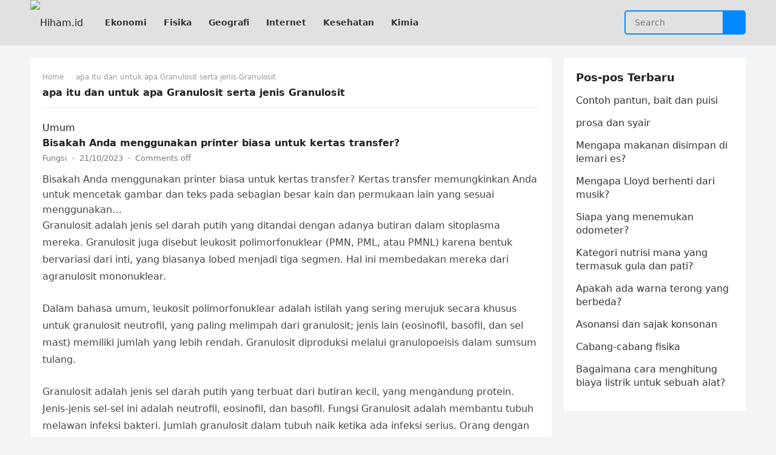

--- FILE ---
content_type: text/html; charset=utf-8
request_url: https://hisham.id/biologi/pengertian-dan-fungsi-granulosit.html
body_size: 11687
content:
<!DOCTYPE html>
<html lang="id">
<head>
  <meta charset="UTF-8">
  <meta name="viewport" content="width=device-width, initial-scale=1">
  <meta http-equiv="X-UA-Compatible" content="IE=edge">
  <meta name="HandheldFriendly" content="true">
  <link rel="profile" href="https://gmpg.org/xfn/11">
  <style>
  article,body,div,form,h1,header,html,img,li,nav,p,span,ul{margin:0;padding:0;border:0;outline:0;font-size:100%;vertical-align:baseline;background:0 0;word-wrap:break-word}article,header,main,nav{display:block}h1{color:#222;font-weight:700}.content-loop .entry-meta{margin-bottom:10px}.content-loop .entry-meta,.single #primary .entry-header .entry-meta{font-size:13px;position:relative;color:#777}.content-loop .entry-meta a,.single #primary .entry-header .entry-meta a{color:#777}.content-loop .entry-meta .sep,.single #primary .entry-header .entry-meta .sep{margin:0 4px}button,h1{font-family:system-ui,-apple-system,BlinkMacSystemFont,"Segoe UI","Helvetica Neue",sans-serif}@media only screen and (max-width:959px){#primary-nav,.header-search{display:none}.header-toggles{display:block}.container{width:98%}.site-header{height:60px}.header-toggles{top:9px}.site-branding #logo{height:60px;line-height:60px}.site-branding img{max-height:60px}#primary{float:none;width:100%;margin-bottom:25px}}@media only screen and (max-width:479px){.site-content{padding:10px 0}.site-main{padding:10px}.content-loop .entry-meta{display:none}.content-loop .entry-meta .author-sep,.content-loop .entry-meta .entry-author{display:none}.single #primary .entry-header .author-sep,.single #primary .entry-header .entry-author{display:none}.single h1.entry-title{font-size:24px}}html{-webkit-text-size-adjust:100%}*,:after,:before{box-sizing:border-box}article,aside,body,div,form,h1,h2,h3,header,html,img,li,nav,p,span,ul{margin:0;padding:0;border:0;outline:0;font-size:100%;vertical-align:baseline;background:0 0;word-wrap:break-word}body{line-height:1}article,aside,header,main,nav{display:block}nav ul{list-style:none}a{margin:0;padding:0;font-size:100%;vertical-align:baseline;background:0 0}input{vertical-align:middle}img{height:auto;max-width:100%}.screen-reader-text{border:0;clip:rect(1px,1px,1px,1px);clip-path:inset(50%);height:1px;margin:-1px;overflow:hidden;padding:0;position:absolute!important;width:1px;word-wrap:normal!important}.skip-link{left:-9999rem;top:2.5rem;z-index:999999999;text-decoration:underline}h1,h2,h3{color:#222;font-weight:700}input{-moz-box-sizing:border-box;-webkit-box-sizing:border-box;box-sizing:border-box}input,input[type=search]{border-radius:3px;font-size:15px;font-weight:400;background-color:#fff;border:1px solid #e9e9e9;color:#333}input[type=search]{height:40px;line-height:40px;padding:0 15px}button{border:none;color:#fff;padding:0 15px;white-space:nowrap;vertical-align:middle;font-size:14px;font-weight:700;height:40px;line-height:40px;-webkit-appearance:button}[type=submit]::-moz-focus-inner,button::-moz-focus-inner{border-style:none;padding:0}.clear:after,.clear:before{content:"";display:table}.clear:after{clear:both}.clear{clear:both}.screen-reader-text{clip:rect(1px,1px,1px,1px);position:absolute}body{background:#f3f4f5;color:#444;font-style:normal;font-size:16px;font-weight:400;line-height:1.6em}a{color:#222;text-decoration:none}a:visited{color:#222}.container{margin:0 auto;width:1180px}#masthead .container{position:relative}.site-header{background-color:#e1e1e1;width:100%;height:75px;line-height:1}.search-input{background:#fff;border:1px solid #e9e9e9;height:38px;line-height:38px;color:#333;text-indent:5px}.search-submit{border-left:none;color:#999;font-size:15px;font-weight:600;height:38px;line-height:1;text-align:center;vertical-align:middle}.header-search{border:2px solid #0389ff;border-radius:5px;line-height:1;width:200px;height:40px;position:absolute;top:17px;right:0;z-index:2}.header-search .search-input{background:0 0;border-radius:5px;border:none;color:#333;font-size:14px;width:100%;height:36px;line-height:36px;padding:0 15px 0 10px}.header-search .search-submit{background-color:#0389ff;box-shadow:none;color:#fff;width:36px;height:38px;padding:0;position:absolute;top:-1px;right:0;text-align:center;-webkit-backface-visibility:hidden}.header-search .search-submit .genericon{font-size:18px}.site-branding{float:left;text-align:left;margin-right:10px}.site-branding #logo{float:left;height:75px;line-height:75px;margin-right:10px}.site-branding img{max-height:75px;width:auto}.sf-menu *{margin:0;padding:0;list-style:none}.sf-menu{margin:0;padding:0;list-style:none}.sf-menu li{position:relative}.sf-menu>li{float:left}.sf-menu a{display:block;position:relative}.sf-menu{float:left}.sf-menu a{text-decoration:none;zoom:1}.sf-menu li{margin-left:4px;line-height:75px}.sf-menu li a{color:#333;font-size:14px;font-weight:600}.sf-menu li a .menu-text{border-radius:3px;display:inline-block;height:34px;line-height:34px;padding:0 12px}#primary-menu{float:left}#page{position:relative}.site-content{padding:20px 0}#primary{float:left;width:860px}.site-main{background-color:#fff;padding:20px}.breadcrumbs{background-color:#fff;border-bottom:1px solid #e9e9e9;padding-bottom:12px;position:relative;margin-bottom:20px}.breadcrumbs .breadcrumbs-nav{color:#999;font-size:12px;display:block;overflow:hidden;text-overflow:ellipsis;white-space:nowrap}.breadcrumbs .breadcrumbs-nav a{background:url('https://artikel.hisham.id/wp-content/themes/blogsite/assets/img/arrow-right.png') right center no-repeat;background-size:8px 8px;color:#999;padding-right:14px;margin-right:2px}.single #primary .entry-header .entry-category{margin-right:10px}.single #primary .entry-header .entry-category a{color:#0389ff;font-size:14px;font-weight:700}.single #primary .entry-header .entry-meta{font-size:13px;position:relative;color:#777}.single #primary .entry-header .entry-meta a{color:#777}.single #primary .entry-header .entry-meta .entry-category a{color:#0389ff}.single #primary .entry-header .entry-meta .sep{margin:0 4px}.single .entry-header{margin-bottom:20px}.single .entry-header .entry-meta{margin-bottom:15px}.single h1.entry-title{font-size:30px;line-height:1.25;margin-bottom:15px}.entry-content p{line-height:1.8;margin-bottom:25px}.entry-content ::-webkit-file-upload-button{-webkit-appearance:button;font:inherit}.sidebar{float:right;width:300px}.sidebar .widget{background-color:#fff;margin-bottom:20px;padding:20px;line-height:1.4}.sidebar .widget .widget-title,.sidebar .widget h2{color:#222;font-size:18px;font-weight:700;margin-bottom:15px}.sidebar .widget ul>li{line-height:1.4;list-style:none;margin-bottom:15px;position:relative}.sidebar .widget ul>li a{color:#333}#back-top{display:none;position:fixed;bottom:15px;right:15px}#back-top a span{border-radius:3px;color:#fff;font-size:18px;width:30px;height:30px;display:block;line-height:30px;text-align:center;text-decoration:none;vertical-align:middle}img{-webkit-backface-visibility:hidden}.header-toggles{display:none;position:absolute;top:17px;right:5px}.header-toggles .toggle-icon{position:relative;padding:1px 0}.header-toggles .toggle-icon svg{fill:#333;height:.5rem;padding:1px 0}.header-toggles .toggle-text{color:#333;font-size:.85em;text-transform:uppercase}button.toggle{background:0 0;border:none;box-shadow:none;border-radius:0;color:#666;font-size:inherit;font-weight:400;letter-spacing:inherit;padding:0;text-transform:none}.menu-modal{background:#fff;display:none;opacity:0;overflow-y:auto;overflow-x:hidden;position:fixed;bottom:0;left:-99999rem;right:99999rem;top:0;z-index:99}.menu-modal-inner{background:#fff;display:flex;justify-content:stretch;overflow:auto;-ms-overflow-style:auto;width:100%}.menu-wrapper{display:flex;flex-direction:column;justify-content:space-between;position:relative}button.close-nav-toggle{display:block;font-size:1rem;justify-content:flex-end;padding:.3rem 1.5rem;width:100%;height:auto;text-align:right}button.close-nav-toggle svg{height:1rem;width:1rem;position:relative;top:3px}button.close-nav-toggle .toggle-text{margin-right:.6rem}.menu-modal .menu-top{flex-shrink:0}.modal-menu li{border-color:#dedfdf;border-style:solid;border-width:.1rem 0 0;display:flex;flex-wrap:wrap;line-height:1;justify-content:flex-start;margin:0}.modal-menu>li>.ancestor-wrapper>a{font-size:1rem;font-weight:700}.modal-menu>li:last-child{border-bottom-width:.1rem}.modal-menu .ancestor-wrapper{display:flex;justify-content:space-between;width:100%}.modal-menu a{display:block;padding:1rem 2.5rem 1rem 1.5rem;line-height:30px;text-decoration:none;width:100%;color:#333}.menu-wrapper{width:100%}.menu-wrapper .menu-item{position:relative}.mobile-menu{display:block}body,input,input[type=search]{font-family:system-ui,-apple-system,BlinkMacSystemFont,"Segoe UI","Helvetica Neue",sans-serif}button,h1,h2,h3{font-family:system-ui,-apple-system,BlinkMacSystemFont,"Segoe UI","Helvetica Neue",sans-serif}.sidebar .widget a{color:#0389ff}#back-top a span,button{background-color:#0389ff}.sidebar .widget ul li:before{background-color:#f90}#primary .entry-content p{font-size:1em;line-height:1.8em;margin-bottom:25px}@media only screen and (min-width:960px) and (max-width:1179px){.container{width:940px}#primary{width:620px}.header-search{width:180px}.sf-menu li a{font-size:13px;font-weight:400}.sf-menu li a .menu-text{padding:0 8px}#primary-menu{margin-left:15px}}@media only screen and (max-width:959px){#primary-nav,.header-search{display:none}.header-toggles{display:block}.container{width:98%}.site-header{height:60px}.header-toggles{top:9px}.site-branding #logo{height:60px;line-height:60px}.site-branding img{max-height:60px}#primary{float:none;width:100%;margin-bottom:25px}#secondary{float:none;width:100%}}@media only screen and (max-width:767px){.site-content{padding:10px 0}.single .breadcrumbs .post-title{display:none}.single .breadcrumbs .post-category a{background:0 0}.single .entry-header{margin-bottom:20px}}@media only screen and (min-width:480px) and (max-width:767px){.site-main{padding:15px}}@media only screen and (max-width:479px){.site-content{padding:10px 0}.site-main{padding:10px}.single #primary .entry-header .author-sep,.single #primary .entry-header .entry-author{display:none}.single h1.entry-title{font-size:24px}.sidebar .widget{margin-bottom:10px;padding:10px}}body{--wp--preset--color--black:#000000;--wp--preset--color--cyan-bluish-gray:#abb8c3;--wp--preset--color--white:#ffffff;--wp--preset--color--pale-pink:#f78da7;--wp--preset--color--vivid-red:#cf2e2e;--wp--preset--color--luminous-vivid-orange:#ff6900;--wp--preset--color--luminous-vivid-amber:#fcb900;--wp--preset--color--light-green-cyan:#7bdcb5;--wp--preset--color--vivid-green-cyan:#00d084;--wp--preset--color--pale-cyan-blue:#8ed1fc;--wp--preset--color--vivid-cyan-blue:#0693e3;--wp--preset--color--vivid-purple:#9b51e0;--wp--preset--gradient--vivid-cyan-blue-to-vivid-purple:linear-gradient(135deg,rgba(6,147,227,1) 0%,rgb(155,81,224) 100%);--wp--preset--gradient--light-green-cyan-to-vivid-green-cyan:linear-gradient(135deg,rgb(122,220,180) 0%,rgb(0,208,130) 100%);--wp--preset--gradient--luminous-vivid-amber-to-luminous-vivid-orange:linear-gradient(135deg,rgba(252,185,0,1) 0%,rgba(255,105,0,1) 100%);--wp--preset--gradient--luminous-vivid-orange-to-vivid-red:linear-gradient(135deg,rgba(255,105,0,1) 0%,rgb(207,46,46) 100%);--wp--preset--gradient--very-light-gray-to-cyan-bluish-gray:linear-gradient(135deg,rgb(238,238,238) 0%,rgb(169,184,195) 100%);--wp--preset--gradient--cool-to-warm-spectrum:linear-gradient(135deg,rgb(74,234,220) 0%,rgb(151,120,209) 20%,rgb(207,42,186) 40%,rgb(238,44,130) 60%,rgb(251,105,98) 80%,rgb(254,248,76) 100%);--wp--preset--gradient--blush-light-purple:linear-gradient(135deg,rgb(255,206,236) 0%,rgb(152,150,240) 100%);--wp--preset--gradient--blush-bordeaux:linear-gradient(135deg,rgb(254,205,165) 0%,rgb(254,45,45) 50%,rgb(107,0,62) 100%);--wp--preset--gradient--luminous-dusk:linear-gradient(135deg,rgb(255,203,112) 0%,rgb(199,81,192) 50%,rgb(65,88,208) 100%);--wp--preset--gradient--pale-ocean:linear-gradient(135deg,rgb(255,245,203) 0%,rgb(182,227,212) 50%,rgb(51,167,181) 100%);--wp--preset--gradient--electric-grass:linear-gradient(135deg,rgb(202,248,128) 0%,rgb(113,206,126) 100%);--wp--preset--gradient--midnight:linear-gradient(135deg,rgb(2,3,129) 0%,rgb(40,116,252) 100%);--wp--preset--font-size--small:13px;--wp--preset--font-size--medium:20px;--wp--preset--font-size--large:36px;--wp--preset--font-size--x-large:42px;--wp--preset--spacing--20:0.44rem;--wp--preset--spacing--30:0.67rem;--wp--preset--spacing--40:1rem;--wp--preset--spacing--50:1.5rem;--wp--preset--spacing--60:2.25rem;--wp--preset--spacing--70:3.38rem;--wp--preset--spacing--80:5.06rem;--wp--preset--shadow--natural:6px 6px 9px rgba(0, 0, 0, 0.2);--wp--preset--shadow--deep:12px 12px 50px rgba(0, 0, 0, 0.4);--wp--preset--shadow--sharp:6px 6px 0px rgba(0, 0, 0, 0.2);--wp--preset--shadow--outlined:6px 6px 0px -3px rgba(255, 255, 255, 1),6px 6px rgba(0, 0, 0, 1);--wp--preset--shadow--crisp:6px 6px 0px rgba(0, 0, 0, 1)}body.custom-background{background-color:#efefef}.rpwe-block ul{list-style:none!important;margin-left:0!important;padding-left:0!important}.rpwe-block li{border-bottom:1px solid #eee;margin-bottom:10px;padding-bottom:10px;list-style-type:none}.rpwe-block a{display:inline!important;text-decoration:none}.rpwe-block h3{background:0 0!important;clear:none;margin-bottom:0!important;margin-top:0!important;font-weight:400;font-size:16px!important;line-height:1.5em}.rpwe-clearfix:after,.rpwe-clearfix:before{content:&quot;display:table!important}.rpwe-clearfix:after{clear:both}.rpwe-clearfix{zoom:1}
  </style>
  <link rel="canonical" href="/biologi/pengertian-dan-fungsi-granulosit">
  <link rel="preload" href="https://artikel.hisham.id/wp-content/themes/blogsite/style.css" type="text / css" as="style" onload="this.onload = null; this.rel = 'stylesheet' ;">
  <link rel="preload" href="https://artikel.hisham.id/wp-content/themes/blogsite/assets/css/font-awesome.css" type="text / css" as="style" onload="this.onload = null; this.rel = 'stylesheet' ;">
  <link rel="preload" href="https://artikel.hisham.id/wp-content/themes/blogsite/genericons/genericons.css" type="text / css" as="style" onload="this.onload = null; this.rel = 'stylesheet' ;">
  <title>apa itu dan untuk apa Granulosit serta jenis Granulosit &#8211; Hisham.id</title>
  <style id='classic-theme-styles-inline-css' type='text/css'>
  /*! This file is auto-generated */
  .wp-block-button__link{color:#fff;background-color:#32373c;border-radius:9999px;box-shadow:none;text-decoration:none;padding:calc(.667em + 2px) calc(1.333em + 2px);font-size:1.125em}.wp-block-file__button{background:#32373c;color:#fff;text-decoration:none}
  </style>
  <style id='global-styles-inline-css' type='text/css'>
  body{--wp--preset--color--black: #000000;--wp--preset--color--cyan-bluish-gray: #abb8c3;--wp--preset--color--white: #ffffff;--wp--preset--color--pale-pink: #f78da7;--wp--preset--color--vivid-red: #cf2e2e;--wp--preset--color--luminous-vivid-orange: #ff6900;--wp--preset--color--luminous-vivid-amber: #fcb900;--wp--preset--color--light-green-cyan: #7bdcb5;--wp--preset--color--vivid-green-cyan: #00d084;--wp--preset--color--pale-cyan-blue: #8ed1fc;--wp--preset--color--vivid-cyan-blue: #0693e3;--wp--preset--color--vivid-purple: #9b51e0;--wp--preset--gradient--vivid-cyan-blue-to-vivid-purple: linear-gradient(135deg,rgba(6,147,227,1) 0%,rgb(155,81,224) 100%);--wp--preset--gradient--light-green-cyan-to-vivid-green-cyan: linear-gradient(135deg,rgb(122,220,180) 0%,rgb(0,208,130) 100%);--wp--preset--gradient--luminous-vivid-amber-to-luminous-vivid-orange: linear-gradient(135deg,rgba(252,185,0,1) 0%,rgba(255,105,0,1) 100%);--wp--preset--gradient--luminous-vivid-orange-to-vivid-red: linear-gradient(135deg,rgba(255,105,0,1) 0%,rgb(207,46,46) 100%);--wp--preset--gradient--very-light-gray-to-cyan-bluish-gray: linear-gradient(135deg,rgb(238,238,238) 0%,rgb(169,184,195) 100%);--wp--preset--gradient--cool-to-warm-spectrum: linear-gradient(135deg,rgb(74,234,220) 0%,rgb(151,120,209) 20%,rgb(207,42,186) 40%,rgb(238,44,130) 60%,rgb(251,105,98) 80%,rgb(254,248,76) 100%);--wp--preset--gradient--blush-light-purple: linear-gradient(135deg,rgb(255,206,236) 0%,rgb(152,150,240) 100%);--wp--preset--gradient--blush-bordeaux: linear-gradient(135deg,rgb(254,205,165) 0%,rgb(254,45,45) 50%,rgb(107,0,62) 100%);--wp--preset--gradient--luminous-dusk: linear-gradient(135deg,rgb(255,203,112) 0%,rgb(199,81,192) 50%,rgb(65,88,208) 100%);--wp--preset--gradient--pale-ocean: linear-gradient(135deg,rgb(255,245,203) 0%,rgb(182,227,212) 50%,rgb(51,167,181) 100%);--wp--preset--gradient--electric-grass: linear-gradient(135deg,rgb(202,248,128) 0%,rgb(113,206,126) 100%);--wp--preset--gradient--midnight: linear-gradient(135deg,rgb(2,3,129) 0%,rgb(40,116,252) 100%);--wp--preset--font-size--small: 13px;--wp--preset--font-size--medium: 20px;--wp--preset--font-size--large: 36px;--wp--preset--font-size--x-large: 42px;--wp--preset--spacing--20: 0.44rem;--wp--preset--spacing--30: 0.67rem;--wp--preset--spacing--40: 1rem;--wp--preset--spacing--50: 1.5rem;--wp--preset--spacing--60: 2.25rem;--wp--preset--spacing--70: 3.38rem;--wp--preset--spacing--80: 5.06rem;--wp--preset--shadow--natural: 6px 6px 9px rgba(0, 0, 0, 0.2);--wp--preset--shadow--deep: 12px 12px 50px rgba(0, 0, 0, 0.4);--wp--preset--shadow--sharp: 6px 6px 0px rgba(0, 0, 0, 0.2);--wp--preset--shadow--outlined: 6px 6px 0px -3px rgba(255, 255, 255, 1), 6px 6px rgba(0, 0, 0, 1);--wp--preset--shadow--crisp: 6px 6px 0px rgba(0, 0, 0, 1);}:where(.is-layout-flex){gap: 0.5em;}:where(.is-layout-grid){gap: 0.5em;}body .is-layout-flow > .alignleft{float: left;margin-inline-start: 0;margin-inline-end: 2em;}body .is-layout-flow > .alignright{float: right;margin-inline-start: 2em;margin-inline-end: 0;}body .is-layout-flow > .aligncenter{margin-left: auto !important;margin-right: auto !important;}body .is-layout-constrained > .alignleft{float: left;margin-inline-start: 0;margin-inline-end: 2em;}body .is-layout-constrained > .alignright{float: right;margin-inline-start: 2em;margin-inline-end: 0;}body .is-layout-constrained > .aligncenter{margin-left: auto !important;margin-right: auto !important;}body .is-layout-constrained > :where(:not(.alignleft):not(.alignright):not(.alignfull)){max-width: var(--wp--style--global--content-size);margin-left: auto !important;margin-right: auto !important;}body .is-layout-constrained > .alignwide{max-width: var(--wp--style--global--wide-size);}body .is-layout-flex{display: flex;}body .is-layout-flex{flex-wrap: wrap;align-items: center;}body .is-layout-flex > *{margin: 0;}body .is-layout-grid{display: grid;}body .is-layout-grid > *{margin: 0;}:where(.wp-block-columns.is-layout-flex){gap: 2em;}:where(.wp-block-columns.is-layout-grid){gap: 2em;}:where(.wp-block-post-template.is-layout-flex){gap: 1.25em;}:where(.wp-block-post-template.is-layout-grid){gap: 1.25em;}.has-black-color{color: var(--wp--preset--color--black) !important;}.has-cyan-bluish-gray-color{color: var(--wp--preset--color--cyan-bluish-gray) !important;}.has-white-color{color: var(--wp--preset--color--white) !important;}.has-pale-pink-color{color: var(--wp--preset--color--pale-pink) !important;}.has-vivid-red-color{color: var(--wp--preset--color--vivid-red) !important;}.has-luminous-vivid-orange-color{color: var(--wp--preset--color--luminous-vivid-orange) !important;}.has-luminous-vivid-amber-color{color: var(--wp--preset--color--luminous-vivid-amber) !important;}.has-light-green-cyan-color{color: var(--wp--preset--color--light-green-cyan) !important;}.has-vivid-green-cyan-color{color: var(--wp--preset--color--vivid-green-cyan) !important;}.has-pale-cyan-blue-color{color: var(--wp--preset--color--pale-cyan-blue) !important;}.has-vivid-cyan-blue-color{color: var(--wp--preset--color--vivid-cyan-blue) !important;}.has-vivid-purple-color{color: var(--wp--preset--color--vivid-purple) !important;}.has-black-background-color{background-color: var(--wp--preset--color--black) !important;}.has-cyan-bluish-gray-background-color{background-color: var(--wp--preset--color--cyan-bluish-gray) !important;}.has-white-background-color{background-color: var(--wp--preset--color--white) !important;}.has-pale-pink-background-color{background-color: var(--wp--preset--color--pale-pink) !important;}.has-vivid-red-background-color{background-color: var(--wp--preset--color--vivid-red) !important;}.has-luminous-vivid-orange-background-color{background-color: var(--wp--preset--color--luminous-vivid-orange) !important;}.has-luminous-vivid-amber-background-color{background-color: var(--wp--preset--color--luminous-vivid-amber) !important;}.has-light-green-cyan-background-color{background-color: var(--wp--preset--color--light-green-cyan) !important;}.has-vivid-green-cyan-background-color{background-color: var(--wp--preset--color--vivid-green-cyan) !important;}.has-pale-cyan-blue-background-color{background-color: var(--wp--preset--color--pale-cyan-blue) !important;}.has-vivid-cyan-blue-background-color{background-color: var(--wp--preset--color--vivid-cyan-blue) !important;}.has-vivid-purple-background-color{background-color: var(--wp--preset--color--vivid-purple) !important;}.has-black-border-color{border-color: var(--wp--preset--color--black) !important;}.has-cyan-bluish-gray-border-color{border-color: var(--wp--preset--color--cyan-bluish-gray) !important;}.has-white-border-color{border-color: var(--wp--preset--color--white) !important;}.has-pale-pink-border-color{border-color: var(--wp--preset--color--pale-pink) !important;}.has-vivid-red-border-color{border-color: var(--wp--preset--color--vivid-red) !important;}.has-luminous-vivid-orange-border-color{border-color: var(--wp--preset--color--luminous-vivid-orange) !important;}.has-luminous-vivid-amber-border-color{border-color: var(--wp--preset--color--luminous-vivid-amber) !important;}.has-light-green-cyan-border-color{border-color: var(--wp--preset--color--light-green-cyan) !important;}.has-vivid-green-cyan-border-color{border-color: var(--wp--preset--color--vivid-green-cyan) !important;}.has-pale-cyan-blue-border-color{border-color: var(--wp--preset--color--pale-cyan-blue) !important;}.has-vivid-cyan-blue-border-color{border-color: var(--wp--preset--color--vivid-cyan-blue) !important;}.has-vivid-purple-border-color{border-color: var(--wp--preset--color--vivid-purple) !important;}.has-vivid-cyan-blue-to-vivid-purple-gradient-background{background: var(--wp--preset--gradient--vivid-cyan-blue-to-vivid-purple) !important;}.has-light-green-cyan-to-vivid-green-cyan-gradient-background{background: var(--wp--preset--gradient--light-green-cyan-to-vivid-green-cyan) !important;}.has-luminous-vivid-amber-to-luminous-vivid-orange-gradient-background{background: var(--wp--preset--gradient--luminous-vivid-amber-to-luminous-vivid-orange) !important;}.has-luminous-vivid-orange-to-vivid-red-gradient-background{background: var(--wp--preset--gradient--luminous-vivid-orange-to-vivid-red) !important;}.has-very-light-gray-to-cyan-bluish-gray-gradient-background{background: var(--wp--preset--gradient--very-light-gray-to-cyan-bluish-gray) !important;}.has-cool-to-warm-spectrum-gradient-background{background: var(--wp--preset--gradient--cool-to-warm-spectrum) !important;}.has-blush-light-purple-gradient-background{background: var(--wp--preset--gradient--blush-light-purple) !important;}.has-blush-bordeaux-gradient-background{background: var(--wp--preset--gradient--blush-bordeaux) !important;}.has-luminous-dusk-gradient-background{background: var(--wp--preset--gradient--luminous-dusk) !important;}.has-pale-ocean-gradient-background{background: var(--wp--preset--gradient--pale-ocean) !important;}.has-electric-grass-gradient-background{background: var(--wp--preset--gradient--electric-grass) !important;}.has-midnight-gradient-background{background: var(--wp--preset--gradient--midnight) !important;}.has-small-font-size{font-size: var(--wp--preset--font-size--small) !important;}.has-medium-font-size{font-size: var(--wp--preset--font-size--medium) !important;}.has-large-font-size{font-size: var(--wp--preset--font-size--large) !important;}.has-x-large-font-size{font-size: var(--wp--preset--font-size--x-large) !important;}
  .wp-block-navigation a:where(:not(.wp-element-button)){color: inherit;}
  :where(.wp-block-post-template.is-layout-flex){gap: 1.25em;}:where(.wp-block-post-template.is-layout-grid){gap: 1.25em;}
  :where(.wp-block-columns.is-layout-flex){gap: 2em;}:where(.wp-block-columns.is-layout-grid){gap: 2em;}
  .wp-block-pullquote{font-size: 1.5em;line-height: 1.6;}
  </style>
  <style type="text/css">
  .broken_link, a.broken_link {
        text-decoration: line-through;
  }
  </style>
</head>
<body class="archive tag tag-pengertian-dan-fungsi-granulosit tag-2996 wp-embed-responsive group-blog hfeed">
  <div id="page" class="site">
    <a class="skip-link screen-reader-text" href="#content">Skip to content</a>
    <header id="masthead" class="site-header clear">
      <div class="container">
        <div class="site-branding">
          <div id="logo">
            <a href="/" class="custom-logo-link" rel="home" aria-current="page"><img width="107" height="30" src="https://static.sridianti.com/artikel/wp-content/uploads/2020/04/cropped-hisham.png" class="custom-logo" alt="Hiham.id" decoding="async"></a>
          </div>
        </div>
        <nav id="primary-nav" class="primary-navigation">
          <div class="menu-top-container">
            <ul id="primary-menu" class="sf-menu">
              <li id="menu-item-455478" class="menu-item menu-item-type-taxonomy menu-item-object-category menu-item-455478">
                <a href="/category/ekonomi"><span class="menu-text">Ekonomi</span></a>
              </li>
              <li id="menu-item-455479" class="menu-item menu-item-type-taxonomy menu-item-object-category menu-item-455479">
                <a href="/category/fisika"><span class="menu-text">Fisika</span></a>
              </li>
              <li id="menu-item-455480" class="menu-item menu-item-type-taxonomy menu-item-object-category menu-item-455480">
                <a href="/category/geografi"><span class="menu-text">Geografi</span></a>
              </li>
              <li id="menu-item-455481" class="menu-item menu-item-type-taxonomy menu-item-object-category menu-item-455481">
                <a href="/category/internet"><span class="menu-text">Internet</span></a>
              </li>
              <li id="menu-item-455482" class="menu-item menu-item-type-taxonomy menu-item-object-category menu-item-455482">
                <a href="/category/kesehatan"><span class="menu-text">Kesehatan</span></a>
              </li>
              <li id="menu-item-455483" class="menu-item menu-item-type-taxonomy menu-item-object-category menu-item-455483">
                <a href="/category/kimia"><span class="menu-text">Kimia</span></a>
              </li>
            </ul>
          </div>
        </nav>
        <div class="header-search">
          <form id="searchform" method="get" action="https://hisham.id/" name="searchform">
            <input type="search" name="s" class="search-input" placeholder="Search" autocomplete="off"> <button type="submit" class="search-submit"><span class="genericon genericon-search"></span></button>
          </form>
        </div>
        <div class="header-toggles">
          <button class="toggle nav-toggle mobile-nav-toggle" data-toggle-target=".menu-modal" data-toggle-body-class="showing-menu-modal" aria-expanded="false" data-set-focus=".close-nav-toggle"><span class="toggle-inner"><span class="toggle-icon"><svg class="svg-icon" aria-hidden="true" role="img" focusable="false" xmlns="http://www.w3.org/2000/svg" width="26" height="7" viewbox="0 0 26 7">
          <path fill-rule="evenodd" d="M332.5,45 C330.567003,45 329,43.4329966 329,41.5 C329,39.5670034 330.567003,38 332.5,38 C334.432997,38 336,39.5670034 336,41.5 C336,43.4329966 334.432997,45 332.5,45 Z M342,45 C340.067003,45 338.5,43.4329966 338.5,41.5 C338.5,39.5670034 340.067003,38 342,38 C343.932997,38 345.5,39.5670034 345.5,41.5 C345.5,43.4329966 343.932997,45 342,45 Z M351.5,45 C349.567003,45 348,43.4329966 348,41.5 C348,39.5670034 349.567003,38 351.5,38 C353.432997,38 355,39.5670034 355,41.5 C355,43.4329966 353.432997,45 351.5,45 Z" transform="translate(-329 -38)"></path></svg></span> <span class="toggle-text">Menu</span></span></button>
        </div>
      </div>
    </header>
    <div class="menu-modal cover-modal header-footer-group" data-modal-target-string=".menu-modal">
      <div class="menu-modal-inner modal-inner">
        <div class="menu-wrapper section-inner">
          <div class="menu-top">
            <button class="toggle close-nav-toggle fill-children-current-color" data-toggle-target=".menu-modal" data-toggle-body-class="showing-menu-modal" aria-expanded="false" data-set-focus=".menu-modal"><span class="toggle-text">Close Menu</span> <svg class="svg-icon" aria-hidden="true" role="img" focusable="false" xmlns="http://www.w3.org/2000/svg" width="16" height="16" viewbox="0 0 16 16">
            <polygon fill fill-rule="evenodd" points="6.852 7.649 .399 1.195 1.445 .149 7.899 6.602 14.352 .149 15.399 1.195 8.945 7.649 15.399 14.102 14.352 15.149 7.899 8.695 1.445 15.149 .399 14.102"></polygon></svg></button>
            <nav class="mobile-menu" aria-label="Mobile" role="navigation">
              <ul class="modal-menu reset-list-style">
                <li class="menu-item menu-item-type-taxonomy menu-item-object-category menu-item-455478">
                  <div class="ancestor-wrapper">
                    <a href="/category/ekonomi">Ekonomi</a>
                  </div>
                </li>
                <li class="menu-item menu-item-type-taxonomy menu-item-object-category menu-item-455479">
                  <div class="ancestor-wrapper">
                    <a href="/category/fisika">Fisika</a>
                  </div>
                </li>
                <li class="menu-item menu-item-type-taxonomy menu-item-object-category menu-item-455480">
                  <div class="ancestor-wrapper">
                    <a href="/category/geografi">Geografi</a>
                  </div>
                </li>
                <li class="menu-item menu-item-type-taxonomy menu-item-object-category menu-item-455481">
                  <div class="ancestor-wrapper">
                    <a href="/category/internet">Internet</a>
                  </div>
                </li>
                <li class="menu-item menu-item-type-taxonomy menu-item-object-category menu-item-455482">
                  <div class="ancestor-wrapper">
                    <a href="/category/kesehatan">Kesehatan</a>
                  </div>
                </li>
                <li class="menu-item menu-item-type-taxonomy menu-item-object-category menu-item-455483">
                  <div class="ancestor-wrapper">
                    <a href="/category/kimia">Kimia</a>
                  </div>
                </li>
              </ul>
            </nav>
          </div>
        </div>
      </div>
    </div>
    <div class="header-space"></div>
    <div id="content" class="site-content container clear">
      <div id="primary" class="content-area clear">
        <main id="main" class="site-main clear">
          <div class="breadcrumbs clear">
            <span class="breadcrumbs-nav"><a href="/">Home</a> <span class="post-category">apa itu dan untuk apa Granulosit serta jenis Granulosit</span></span>
            <h1>apa itu dan untuk apa Granulosit serta jenis Granulosit</h1>
          </div>
          <div id="recent-content" class="content-loop">
            <div id="post-192502" class="clear last post-192502 post type-post status-publish format-standard has-post-thumbnail hentry category-umum tag-pengertian-dan-fungsi-granulosit">
              <a class="thumbnail-link" href="/umum/bisakah-anda-menggunakan-printer-biasa-untuk-kertas-transfer.html">
              <div class="thumbnail-wrap"></div></a>
              <div class="entry-category">
                <a href="/category/umum">Umum</a>
              </div>
              <h2 class="entry-title"><a href="/umum/bisakah-anda-menggunakan-printer-biasa-untuk-kertas-transfer.html">Bisakah Anda menggunakan printer biasa untuk kertas transfer?</a></h2>
              <div class="entry-meta">
                <span class="entry-author"><a href="/author/fungsi" title="Pos-pos oleh Fungsi" rel="author">Fungsi</a></span> <span class="sep author-sep">&middot;</span> <span class="entry-date">21/10/2023</span> <span class="sep">&middot;</span> <span class='entry-comment'><span class="comments-link">Comments off</span></span>
              </div>
              <div class="entry-summary">
                <p>Bisakah Anda menggunakan printer biasa untuk kertas transfer? Kertas transfer memungkinkan Anda untuk mencetak gambar dan teks pada sebagian besar kain dan permukaan lain yang sesuai menggunakan&#8230;</p>
              </div>
            </div>
            <div class="entry-content">
              <p>Granulosit adalah jenis sel darah putih yang ditandai dengan adanya butiran dalam sitoplasma mereka. Granulosit juga disebut leukosit polimorfonuklear (PMN, PML, atau PMNL) karena bentuk bervariasi dari inti, yang biasanya lobed menjadi tiga segmen. Hal ini membedakan mereka dari agranulosit mononuklear.</p>
              <p>Dalam bahasa umum, leukosit polimorfonuklear adalah istilah yang sering merujuk secara khusus untuk granulosit neutrofil, yang paling melimpah dari granulosit; jenis lain (eosinofil, basofil, dan sel mast) memiliki jumlah yang lebih rendah. Granulosit diproduksi melalui granulopoeisis dalam sumsum tulang.</p>
              <p>Granulosit adalah jenis sel darah putih yang terbuat dari butiran kecil, yang mengandung protein. Jenis-jenis sel-sel ini adalah neutrofil, eosinofil, dan basofil. Fungsi Granulosit adalah membantu tubuh melawan infeksi bakteri. Jumlah granulosit dalam tubuh naik ketika ada infeksi serius. Orang dengan angka yang lebih rendah dari granulosit lebih mungkin untuk mendapatkan infeksi buruk lebih sering. Granulosit dihitung sebagai bagian dari tes diferensial sel darah putih.</p>
              <h2>Jenis granulosit</h2>
              <p>Ada empat jenis granulosit; basofil, eosinofil, neutrofil, dan sel mast, berikut penjelasaanya:</p>
              <h3>Basofil</h3>
              <p>Basofil adalah jenis spesifik leukosit yang disebut granulosit, yang dicirikan oleh granula sitoplasma besar yang dapat diwarnai dengan pewarna dasar dan inti bi-lobed, memiliki kemiripan dengan sel mast, sejenis granulosit lainnya. Basofil adalah granulosit yang paling tidak umum, hanya menghasilkan 0,5% dari leukosit darah yang bersirkulasi, dan memiliki masa hidup yang pendek hanya 2-3 hari.</p>
              <p>Basofil berasal dari nenek moyang granulosit-monosit di sumsum tulang; di mana prekursor basofil dan prekursor sel mast muncul dari prekursor sel mast basofil bipoten menengah (Arinobu et al. 2005 dan Arinobu et al. 2009).</p>
              <p>Penelitian telah menunjukkan bahwa basofil dapat memiliki sejumlah fungsi seperti presentasi antigen, stimulasi dan diferensiasi sel T CD4 + menjadi sel efektor T helper tipe 2 (melalui sekresi IL-4) dan inisiator dan regulator respon imun adaptif (Solol dan Medzhitov 2010). Namun itu adalah proses degranulasi yang paling terkenal basofil. Degranulasi hasil basofil dalam pelepasan vasoamina dan eikosanoid seperti histamin dan leukotrien C4 yang tujuannya adalah penghapusan patogen dengan meningkatkan permeabilitas pembuluh darah; namun ini juga mengarah pada gejala khas dari respons alergi (Schroeder 2009).<img class="aligncenter size-full wp-image-18564" src="https://img.sridianti.com/hisham/wp-content/uploads/2015/06/Basofil.jpg" alt="Basofil" width="612" height="482"></p>
              <h3>Eosinofil</h3>
              <p>Eosinofil adalah granulosit yang memiliki karakteristik granula sitoplasma yang besar dan nukleus yang memiliki lobus dua. Mereka dapat ditemukan tidak hanya di sumsum tulang dan aliran darah tetapi juga di jaringan termasuk; timus, saluran pencernaan bagian bawah, ovarium, uterus, limpa dan kelenjar getah bening (Uhm et al. 2012). Eosinofil membentuk sekitar 1% dari leukosit yang bersirkulasi, naik menjadi sekitar 3-5% ketika diaktifkan. Eosinofil berumur pendek dalam darah tepi yang bertahan hingga 12 jam, namun mereka dapat tetap berada di jaringan hingga 12 hari ketika dalam keadaan stabil yang tidak distimulasi.</p>
              <p>Eosinofil berasal dari sel progenitor CD34 + yang terletak di sumsum tulang atau di jaringan lain seperti paru-paru (Rosenberg et al. 2013). Proses pasti pengembangan eosinofil kompleks dan tidak sepenuhnya dipahami; diperkirakan melibatkan banyak tahap sel progenitor menengah yang berbeda. Diferensiasi melibatkan faktor transkripsi seperti CCA AT / protein penambah, GATA1 dan PU.1, dan dirangsang oleh IL-3, IL-5, GM-CSF dan faktor pertumbuhan lainnya (Rosenberg et al. 2013, Uhm et al. 2012) .</p>
              <p>Eosinofil memainkan peran penting dan beragam dalam respons imun, dibantu oleh fakta bahwa mereka dapat melokalisasi jaringan serta aliran darah dan mereka dapat mengaktifkan respons imun bawaan dan adaptif. Dalam eosinofil yang terakhir telah terbukti merangsang sel T dan membantu kelangsungan hidup sel plasma jangka panjang (karena produksi faktor survival sel plasma APRIL) di sumsum tulang dan lamina propria (Berek 2016 dan Uhm et al. 2012) ). Peran ini dicapai dengan pelepasan / produksi banyak molekul efektor yang berbeda;</p>
              <ol>
                <li>Butiran kationik (dirilis oleh degranulasi) (Uhm et al. 2012)</li>
                <li>Sitokin mis. IL-2, IL-4, IL-5, IL-6, TNF-α dan GM-CSF (Hogan et al. 2008)</li>
                <li>Faktor pertumbuhan mis. TGF-β, VEGF dan PDGF (Kato et al. 2005)</li>
                <li>Enzim</li>
                <li>Mediator lipid mis. eicosanoids (Bandeira-Melo et al. 2002)</li>
              </ol>
              <p>Karena itu mereka berperan dalam memerangi infeksi virus dan parasit. Ini adalah akumulasi dari semua faktor ini yang berarti eosinofil memiliki peran utama dalam peradangan dan reaksi alergi, yang telah dikaitkan dengan patogenesis Asma (Uhm et al. 2012). Eosinofilia adalah penyakit di mana terdapat kadar eosinofil yang tinggi dalam darah, biasanya akibat infeksi parasit, alergi atau penyakit autoimun seperti Asma.<img class="aligncenter size-full wp-image-18565" src="https://img.sridianti.com/hisham/wp-content/uploads/2015/06/Eosinofil.jpg" alt="Eosinofil" width="722" height="406"></p>
              <h3>Neutrofil</h3>
              <p>Neutrofil adalah leukosit paling melimpah yang ditemukan dalam aliran darah manusia dan membentuk garda depan dari respon imun seluler. Mereka berkembang di sumsum tulang dari prekursor sel-sel induk hematopoietik granulosit monosit (GMP) di bawah kendali faktor stimulasi koloni granulosit (G-CSF) dalam proses yang dikenal sebagai granulopoiesis, sebelum dilepaskan ke dalam aliran darah. Neutrofil yang bersirkulasi berumur pendek (sekitar lima jam) tetapi perekrutan ke lokasi cedera dan / atau infeksi dapat meningkatkan masa hidup mereka secara signifikan hingga beberapa hari.<img class="aligncenter size-large wp-image-18566" src="https://img.sridianti.com/hisham/wp-content/uploads/2015/06/Neutrofil-800x776.jpg" alt="Neutrofil" width="800" height="776"></p>
              <p>Menggunakan berbagai reseptor permukaan sel, neutrofil ekstravasasi dapat melakukan perjalanan melalui jaringan dengan kemotaxis, mengikuti kemokin dan / atau gradien konsentrasi molekul yang diturunkan dari patogen ke lokasi cedera (Griffith et al. 2014).</p>
              <h3>Sel mast</h3>
              <p>Pertama kali dijelaskan oleh Paul Ehrlich pada tahun 1878 sel mast awalnya dianggap sebagai sumber makanan untuk jaringan di sekitarnya. Sumber kesalahpahaman ini terletak pada pewarnaan sel dengan pewarna alkalin anilin. Pewarna ini memungkinkan visualisasi butiran besar yang menjadi ciri sel mast. Meskipun Ehrlich bekerja, fungsi sel mast tetap sulit dipahami sampai tahun 1950 ketika sejumlah penelitian memuncak dalam identifikasi sel mast sebagai gudang utama untuk histamin.<img class="aligncenter size-full wp-image-18567" src="https://img.sridianti.com/hisham/wp-content/uploads/2015/06/sel-mast.jpg" alt="" width="678" height="381"></p>
              <p>Seperti sel hematopoietik lainnya, sel mast akhirnya berasal dari sel induk pluripotent. Dua cabang umum perkembangan muncul dari sel punca tingkat satu myeloid dan satu limfoid. Secara tepat cabang mana yang memunculkan sel mast masih harus ditentukan secara definitif meskipun banyak bukti dari studi tikus menunjukkan bahwa sel mast berasal dari sumber yang sama dengan prekursor granulosit monosit (Arinobu et al. 2005).</p>
              <p>Sel mast dewasa memiliki paruh panjang dan terus bertahan setelah memenuhi tujuan utama degranulasi. Degranulasi terjadi ketika antigen berikatan dengan kompleks IgE / FcεRI yang ada di permukaan sel mast. IgE diproduksi oleh sel B setelah rilis IL-4 dan IL-13. FcεRI memiliki afinitas yang sangat tinggi untuk IgE sehingga mengikat tidak dapat dibalik. Setelah pengikatan antigen ke aktivasi kompleks IgE / FcεRI dari Syk tyrosine kinase terjadi. Ini memicu kaskade pensinyalan yang melibatkan fosfolipase C, peningkatan kalsium intraseluler dan protein kinase C. Pada akhirnya itu adalah mesin sel exocytotic, reseptor pelekatan protein fusi pelekat N-ethylmaleimide sensitif sensitif (SNAREs), yang memediasi pelepasan sebenarnya dari isi butiran sel mast. Isi butiran termasuk serine protease, histamin, serotonin, heparin, eikosanoid dan sitokin (Holowka dan Baird 2015).</p>
              <p>Pelepasan isi granula sel mast menyebabkan peningkatan permeabilitas endotel dalam pembuluh darah, depolarisasi ujung saraf dan tarikan sel imun lainnya ke tempat pelepasan (Castells 2006). Pelepasan histamin adalah pusat penyakit alergi seperti asma, eksim dan anafilaksis yang mengancam jiwa. Selain respons sel mast inflamasi ini juga terlibat dalam respons terhadap infeksi parasit dan penyakit autoimun (Beaven 2009).</p>
            </div>
          </div>
        </main>
      </div>
      <aside id="secondary" class="widget-area sidebar">
        <div id="recent-posts-2" class="widget widget_recent_entries">
          <h2 class="widget-title">Pos-pos Terbaru</h2>
          <ul>
            <li>
              <a href="/perbedaan/contoh-pantun-bait-dan-puisi.html">Contoh pantun, bait dan puisi</a>
            </li>
            <li>
              <a href="/perbedaan/prosa-dan-syair.html">prosa dan syair</a>
            </li>
            <li>
              <a href="/umum/mengapa-makanan-disimpan-di-lemari-es.html">Mengapa makanan disimpan di lemari es?</a>
            </li>
            <li>
              <a href="/umum/mengapa-lloyd-berhenti-dari-musik.html">Mengapa Lloyd berhenti dari musik?</a>
            </li>
            <li>
              <a href="/umum/siapa-yang-menemukan-odometer.html">Siapa yang menemukan odometer?</a>
            </li>
            <li>
              <a href="/umum/kategori-nutrisi-mana-yang-termasuk-gula-dan-pati.html">Kategori nutrisi mana yang termasuk gula dan pati?</a>
            </li>
            <li>
              <a href="/umum/apakah-ada-warna-terong-yang-berbeda.html">Apakah ada warna terong yang berbeda?</a>
            </li>
            <li>
              <a href="/perbedaan/asonansi-dan-sajak-konsonan.html">Asonansi dan sajak konsonan</a>
            </li>
            <li>
              <a href="/perbedaan/cabang-cabang-fisika.html">Cabang-cabang fisika</a>
            </li>
            <li>
              <a href="/umum/bagaimana-cara-menghitung-biaya-listrik-untuk-sebuah-alat.html">Bagaimana cara menghitung biaya listrik untuk sebuah alat?</a>
            </li>
          </ul>
        </div>
      </aside>
    </div>
    <footer id="colophon" class="site-footer">
      <div class="clear"></div>
      <div id="site-bottom" class="no-footer-widgets clear">
        <div class="container">
          <div class="site-info">
            © 2023 <a href="/">Hisham.id</a>
          </div>
        </div>
      </div>
    </footer>
  </div>
  <div id="back-top">
    <a href="#top" title="Back to top"><span class="genericon genericon-collapse"></span></a>
  </div>
  <script type='text/javascript'>
  //<![CDATA[
  // Lazy Load AdSense
  var lazyadsense=!1;window.addEventListener("scroll",function(){(0!=document.documentElement.scrollTop&&!1===lazyadsense||0!=document.body.scrollTop&&!1===lazyadsense)&&(!function(){var e=document.createElement("script");e.type="text/javascript",e.async=!0,e.src="/my.js";var a=document.getElementsByTagName("script")[0];a.parentNode.insertBefore(e,a)}(),lazyadsense=!0)},!0);
  //]]>
  </script>
  <script>


    /(trident|msie)/i.test(navigator.userAgent)&&document.getElementById&&window.addEventListener&&window.addEventListener("hashchange",function(){var t,e=location.hash.substring(1);/^[A-z0-9_-]+$/.test(e)&&(t=document.getElementById(e))&&(/^(?:a|select|input|button|textarea)$/i.test(t.tagName)||(t.tabIndex=-1),t.focus())},!1);
  </script>
<script defer src="https://static.cloudflareinsights.com/beacon.min.js/vcd15cbe7772f49c399c6a5babf22c1241717689176015" integrity="sha512-ZpsOmlRQV6y907TI0dKBHq9Md29nnaEIPlkf84rnaERnq6zvWvPUqr2ft8M1aS28oN72PdrCzSjY4U6VaAw1EQ==" data-cf-beacon='{"version":"2024.11.0","token":"85967663729b4e39a00fb09a81237e7d","r":1,"server_timing":{"name":{"cfCacheStatus":true,"cfEdge":true,"cfExtPri":true,"cfL4":true,"cfOrigin":true,"cfSpeedBrain":true},"location_startswith":null}}' crossorigin="anonymous"></script>
</body>
</html>
